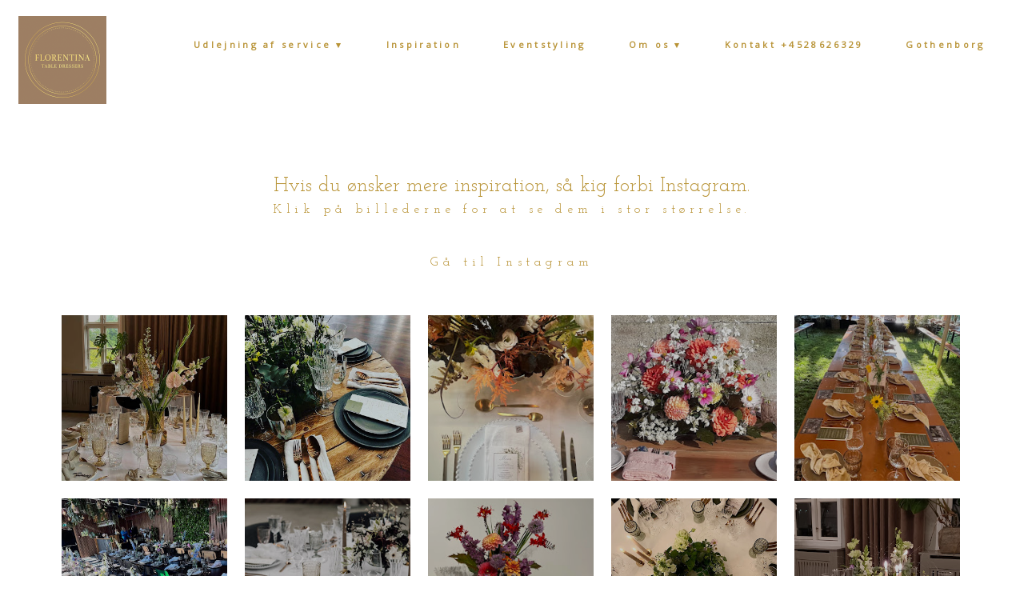

--- FILE ---
content_type: text/css
request_url: https://www.florentina.dk/css/inspiration/static_style.css
body_size: 3398
content:
/******************************************************************************************************
 *            DYNAMIC STYLE FOR style-d32bbb44-f43z6ovp
 *                                 	 
 ******************************************************************************************************/
	 .style-d32bbb44-kldrl5an .style-d32bbb44-f43z6ovp .preview.image-cover  {
		
						background-color: rgba(0, 0, 0, 0);
							
		}
	 .style-d32bbb44-kldrl5an .style-d32bbb44-f43z6ovp  .preview-content-holder  {
		
						margin-bottom: 10px;
						
						text-align: center;
						
						margin-top: 10px;
						
						background-color: rgba(0, 0, 0, 0);
						
						max-width: 323px;
							
		}
	 .style-d32bbb44-kldrl5an .style-d32bbb44-f43z6ovp .blocks-preview-body  {
		
						line-height: 1.5em;
						font-size:calc( 10px + ( 21rem - 10rem ) );
						color: rgb(134, 45, 90);
						
						margin-top: 10px;
						
						margin-bottom: 10px;
						
						font-family: Abel;
							
		}
	 .style-d32bbb44-kldrl5an .style-d32bbb44-f43z6ovp .item-content:not(.blocks_layout)  {
		
						background-color: rgba(0, 0, 0, 0);
							
		}
	 .style-d32bbb44-kldrl5an .style-d32bbb44-f43z6ovp .preview-divider  {
		
						border-color: rgb(255, 255, 255);
						
						margin-top: 5px;
							
		}
	 .style-d32bbb44-kldrl5an .style-d32bbb44-f43z6ovp .inner-pic  {
		
						opacity: 1.0;
						
		    			-webkit-filter: brightness(0.8);
						background-size: cover;
							
		}
	 .style-d32bbb44-kldrl5an .style-d32bbb44-f43z6ovp #pagination-holder  {
		
						font-family: Times New Roman;
						font-size:calc( 10px + ( 18rem - 10rem ) );
						color: rgb(131, 131, 131);
						
						padding-bottom: 10px;
						
						border-color: rgb(131, 131, 131);
						
						padding-right: 20px;
						
						margin-top: 30px;
						
						padding-left: 20px;
						
						padding-top: 10px;
						
						margin-bottom: 30px;
						
						border-width: 1px;
							
		}
	 .style-d32bbb44-kldrl5an .style-d32bbb44-f43z6ovp .multi_layout .helper-div.middle-center .pic-side  {
		
						margin-left: -6%;
							
		}
	
	 .style-d32bbb44-kldrl5an .style-d32bbb44-f43z6ovp .blocks-preview-item-links .Link:hover  {
		
						background-color: rgb(255, 255, 255);
						
						color: rgb(255, 255, 255);
							
		}
	 .style-d32bbb44-kldrl5an .style-d32bbb44-f43z6ovp .multi_layout .helper-div.middle-center  {
		
						padding-left: 6%;
						
						width: 88%;
						
						padding-right: 6%;
							
		}
	 .style-d32bbb44-kldrl5an .style-d32bbb44-f43z6ovp .background-div  {
			
		}
	 .style-d32bbb44-kldrl5an .style-d32bbb44-f43z6ovp.master.item-box   {
		
						background-color: rgb(255, 255, 255);
							
		}
	 .style-d32bbb44-kldrl5an .style-d32bbb44-f43z6ovp .preview-title  ,  .style-d32bbb44-kldrl5an .style-d32bbb44-f43z6ovp .preview-body h1  { 
						line-height: 1.4em;
						font-size:calc( 10px + ( 27rem - 10rem ) );
						color: rgb(255, 255, 255);
						
						letter-spacing: 0.0em;
						
						margin-top: 0px;
						
						margin-bottom: 5px;
						
						font-family: 'Playfair Display';
						
						background-color: rgba(0, 0, 0, 0);
							
		}
	 .style-d32bbb44-kldrl5an .style-d32bbb44-f43z6ovp.master.item-box   {
		
						padding-left: 6%;
						
						width: 88%;
						
						padding-right: 6%;
							
		}
	 .style-d32bbb44-kldrl5an .style-d32bbb44-f43z6ovp .preview-item-links span  ,  .style-d32bbb44-kldrl5an .style-d32bbb44-f43z6ovp #sr-basket-widget *  { 
						font-family: Raleway;
						font-size:calc( 10px + ( 12rem - 10rem ) );
						color: rgb(255, 255, 255);
						
						padding-bottom: 10px;
						
						border-color: rgb(0, 0, 0);
						
						letter-spacing: 0.1em;
						
						padding-right: 15px;
						
						margin-top: 10px;
						
						padding-left: 15px;
						
						border-radius: 15px;
						
						padding-top: 10px;
						
						margin-bottom: 15px;
						
						border-width: 1px;
						
						background-color: rgb(0, 0, 0);
							
		}
	
	 .style-d32bbb44-kldrl5an .style-d32bbb44-f43z6ovp .blocks-preview-subtitle-holder  {
		
						max-width: 800px;
							
		}
	 .style-d32bbb44-kldrl5an .style-d32bbb44-f43z6ovp .stripe-background  {
		
						opacity: 0.5;
						
						margin-top: -25px;
						
						margin-left: -6%;
							
		}
	 .style-d32bbb44-kldrl5an .style-d32bbb44-f43z6ovp .preview-element.icon-source  {
		
						margin-left: 20px;
						
						width: 40px;
							
		}
	 .style-d32bbb44-kldrl5an .style-d32bbb44-f43z6ovp .blocks-preview-content-holder  {
		
						margin-right: 0px;
						
						padding-bottom: 0px;
						
						text-align: center;
						
						padding-right: 0px;
						
						margin-top: 35px;
						
						margin-left: 0px;
						
						padding-top: 0px;
						
						margin-bottom: 25px;
						
						padding-left: 0px;
							
		}
	 .style-d32bbb44-kldrl5an .style-d32bbb44-f43z6ovp .background-image-div  {
		
						color: rgb(0, 0, 0);
							
		}
	 .style-d32bbb44-kldrl5an .style-d32bbb44-f43z6ovp .blocks-preview-subtitle  {
		
						font-family: Abel;
						font-size:calc( 10px + ( 25rem - 10rem ) );
						color: rgb(184, 147, 54);
						
						letter-spacing: 0.3em;
						
						margin-top: 5px;
						
						margin-bottom: 5px;
						
						line-height: 1.4em;
							
		}
	 .style-d32bbb44-kldrl5an .style-d32bbb44-f43z6ovp .preview-icon-holder  {
		
						text-align: left;
							
		}
	 .style-d32bbb44-kldrl5an .style-d32bbb44-f43z6ovp  .preview-content-wrapper  {
		
						vertical-align: middle;
						
						text-align: center;
							
		}
	 .style-d32bbb44-kldrl5an .style-d32bbb44-f43z6ovp .preview-price  {
		
						color: rgb(248, 248, 248);
						
						font-family: Arial;
							
		}
	
	 .style-d32bbb44-kldrl5an .style-d32bbb44-f43z6ovp .blocks-preview-body-holder  {
		
						max-width: 800px;
							
		}
	 .style-d32bbb44-kldrl5an .style-d32bbb44-f43z6ovp .preview-item-links span:hover  ,  .style-d32bbb44-kldrl5an .style-d32bbb44-f43z6ovp .preview-element.Link.hover-tester  { 
						color: rgb(255, 255, 255);
						
						background-color: rgb(48, 48, 48);
							
		}
	 .style-d32bbb44-kldrl5an .style-d32bbb44-f43z6ovp .inner-pic-holder  {
		
						background-color: rgba(0, 0, 0, 0);
							
		}
	 .style-d32bbb44-kldrl5an .style-d32bbb44-f43z6ovp .preview-item-links span:before  ,  .style-d32bbb44-kldrl5an .style-d32bbb44-f43z6ovp .effect-tester  { 
						background-color: rgb(255, 255, 255);
							
		}
	 .style-d32bbb44-kldrl5an .style-d32bbb44-f43z6ovp .blocks-preview-content-wrapper  {
		
						text-align: center;
							
		}
	 .style-d32bbb44-kldrl5an .style-d32bbb44-f43z6ovp .blocks-preview-title  {
		font-size:calc( 10px + ( 16rem - 10rem ) );
						color: rgb(184, 147, 54);
						
						letter-spacing: 0.0em;
						
						margin-top: 0px;
						
						margin-bottom: 40px;
						
						font-family: 'Playfair Display';
							
		}
	
	 .style-d32bbb44-kldrl5an .style-d32bbb44-f43z6ovp .blocks-preview-icon-holder .icon-source  {
		
						width: 50px;
							
		}
	 .style-d32bbb44-kldrl5an .style-d32bbb44-f43z6ovp .preview-body  {
		
						font-family: Abel;
						font-size:calc( 10px + ( 13rem - 10rem ) );
						color: rgb(255, 255, 255);
						
						max-width: 400px;
						
						margin-top: 10px;
						
						margin-bottom: 10px;
						
						line-height: 1.5em;
							
		}
	
	 .style-d32bbb44-kldrl5an .style-d32bbb44-f43z6ovp .blocks-preview-item-links .Link  {
		
						border-width: 1px;
						font-size:calc( 10px + ( 16rem - 10rem ) );
						color: rgb(184, 147, 54);
						
						padding-bottom: 5px;
						
						letter-spacing: 0.15em;
						
						padding-right: 20px;
						
						margin-top: 10px;
						
						padding-left: 20px;
						
						border-radius: 0px;
						
						padding-top: 5px;
						
						margin-bottom: 10px;
						
						font-family: Abel;
						
						background-color: rgb(255, 255, 255);
							
		}
	 .style-d32bbb44-kldrl5an .style-d32bbb44-f43z6ovp .pic-side:after  ,  .style-d32bbb44-kldrl5an .style-d32bbb44-f43z6ovp .item-effect-tester  ,  .style-d32bbb44-kldrl5an .style-d32bbb44-f43z6ovp .sub.item-box:after  { 
						background-color: rgb(167, 145, 204);
							
		}
	 .style-d32bbb44-kldrl5an .style-d32bbb44-f43z6ovp .preview-subtitle  ,  .style-d32bbb44-kldrl5an .style-d32bbb44-f43z6ovp .preview-body h2  { 
						font-family: Abel;
						font-size:calc( 10px + ( 13rem - 10rem ) );
						text-transform: uppercase;
						
						color: rgb(255, 255, 255);
						
						letter-spacing: 0.2em;
						
						margin-right: 0px;
						
						margin-top: 5px;
						
						margin-left: 0px;
						
						margin-bottom: 10px;
						
						line-height: 1.2em;
						
						background-color: rgba(255, 255, 255, 0);
							
		}

/******************************************************************************************************
 *            UNIQUE STYLE
 *                                 	 
 ******************************************************************************************************/







































/******************************************************************************************************
 *            WEBSITE STYLE
 *                                 	 
 ******************************************************************************************************/
/******************************************************************************************************
 *            DYNAMIC STYLE FOR style-1692e42f-j77fx26x
 *                                 	 
 ******************************************************************************************************/
	 .style-d32bbb44-kldrl5an .style-1692e42f-j77fx26x.master.item-box   {
		
						background-color: rgb(255, 255, 255);
							
		}
	 .style-d32bbb44-kldrl5an .style-1692e42f-j77fx26x .preview-title  ,  .style-d32bbb44-kldrl5an .style-1692e42f-j77fx26x .preview-body h1  { font-size:calc( 10px + ( 18rem - 10rem ) );
						text-transform: uppercase;
						
						color: rgb(129, 52, 89);
						
						letter-spacing: 0.3em;
						
						margin-right: 0px;
						
						margin-top: 20px;
						
						margin-left: 0px;
						
						margin-bottom: 10px;
						
						font-family: "Frank Ruhl Libre";
						
						background-color: rgba(11, 11, 11, 0);
						
						direction: ltr;
							
		}
	 .style-d32bbb44-kldrl5an .style-1692e42f-j77fx26x .preview-link-img  {
		
						width: 30px;
						
						margin: 10px;
							
		}
	 .style-d32bbb44-kldrl5an .style-1692e42f-j77fx26x.master.item-box   {
		
						padding-left: 0%;
						
						width: 100%;
						
						padding-right: 0%;
							
		}
	 .style-d32bbb44-kldrl5an .style-1692e42f-j77fx26x .inner-pic-holder  {
		
						background-color: rgb(255, 255, 255);
							
		}
	 .style-d32bbb44-kldrl5an .style-1692e42f-j77fx26x  .preview-content-holder  {
		
						text-align: center;
						
						max-width: 500px;
						
						margin-right: 30px;
						
						margin-top: 0px;
						
						margin-left: 30px;
						
						margin-bottom: 30px;
						
						background-color: rgba(246, 239, 217, 0);
							
		}
	 .style-d32bbb44-kldrl5an .style-1692e42f-j77fx26x .preview-item-links span  ,  .style-d32bbb44-kldrl5an .style-1692e42f-j77fx26x #sr-basket-widget *  { 
						color: #ffffff;
						
						font-family: Arial;
						font-size:calc( 10px + ( 13rem - 10rem ) );	
		}
	 .style-d32bbb44-kldrl5an .style-1692e42f-j77fx26x .preview-title-holder  {
		
						text-align: left;
							
		}
	 .style-d32bbb44-kldrl5an .style-1692e42f-j77fx26x .item-content:not(.blocks_layout)  {
		
						background-color: rgb(255, 255, 255);
							
		}
	 .style-d32bbb44-kldrl5an .style-1692e42f-j77fx26x .preview-subtitle-holder  {
		
						text-align: center;
							
		}
	 .style-d32bbb44-kldrl5an .style-1692e42f-j77fx26x .preview-body  {
		
						color: rgb(104, 104, 104);
						
						margin-bottom: 15px;
						font-size:calc( 10px + ( 14rem - 10rem ) );
						background-color: rgba(255, 255, 255, 0);
						
						margin-top: 15px;
							
		}
	 .style-d32bbb44-kldrl5an .style-1692e42f-j77fx26x .preview-element.icon-source  {
		
						padding-right: 0px;
						
						margin-bottom: 10px;
						
						margin-top: 0px;
						
						padding-left: 0px;
						
						width: 120px;
							
		}
	 .style-d32bbb44-kldrl5an .style-1692e42f-j77fx26x .preview-social-holder  {
		
						margin-bottom: 10px;
						
						margin-top: 20px;
						
						margin-left: 5px;
						
						margin-right: 5px;
							
		}
	 .style-d32bbb44-kldrl5an .style-1692e42f-j77fx26x .preview-body-holder  {
		
						text-align: left;
							
		}
	 .style-d32bbb44-kldrl5an .style-1692e42f-j77fx26x  .preview-content-wrapper  {
		
						text-align: center;
							
		}
	 .style-d32bbb44-kldrl5an .style-1692e42f-j77fx26x .stripe-background  {
		
						margin-top: -35px;
						
						margin-left: 0%;
							
		}
	 .style-d32bbb44-kldrl5an .style-1692e42f-j77fx26x .middle_layout .helper-div  ,  .style-d32bbb44-kldrl5an .style-1692e42f-j77fx26x .multi_layout .helper-div.middle-center .text-side  { 
						max-width: 1000px;
							
		}
	 .style-d32bbb44-kldrl5an .style-1692e42f-j77fx26x .preview-subtitle  ,  .style-d32bbb44-kldrl5an .style-1692e42f-j77fx26x .preview-body h2  { 
						font-family: "Josefin Slab";
						font-size:calc( 10px + ( 20rem - 10rem ) );
						color: rgb(184, 147, 54);
						
						letter-spacing: 0.1em;
						
						margin-right: 0px;
						
						margin-left: 0px;
						
						line-height: 1.2em;
						
						background-color: rgba(0, 0, 0, 0);
							
		}

/******************************************************************************************************
 *            UNIQUE STYLE
 *                                 	 
 ******************************************************************************************************/





















/******************************************************************************************************
 *            WEBSITE STYLE
 *                                 	 
 ******************************************************************************************************/
/******************************************************************************************************
 *            DYNAMIC STYLE FOR style-d32bbb44-kldrl5an
 *                                 	 
 ******************************************************************************************************/
	 .master .style-d32bbb44-kldrl5an .Body  {
		font-size:calc( 10px + ( 12rem - 10rem ) );
						max-width: 650px;
						
						margin-right: 20px;
						
						margin-left: 20px;
						
						margin-bottom: 10px;
						
						line-height: 1.4em;
							
		}
	 .master .style-d32bbb44-kldrl5an .Subtitle  ,  .master .style-d32bbb44-kldrl5an .Body h2  { font-size:calc( 10px + ( 15rem - 10rem ) );
						color: rgb(110, 110, 110);
						
						max-width: 650px;
						
						letter-spacing: 0.1em;
						
						margin-right: 20px;
						
						margin-top: 15px;
						
						margin-left: 20px;
						
						margin-bottom: 15px;
						
						font-family: Arial;
							
		}
	 .master .style-d32bbb44-kldrl5an .quote-holder  {
		
						margin-bottom: 45px;
						
						margin-top: 35px;
							
		}
	 .master .style-d32bbb44-kldrl5an .Title  ,  .master .style-d32bbb44-kldrl5an .Body h1  { font-size:calc( 10px + ( 22rem - 10rem ) );
						color: rgb(0, 0, 0);
						
						max-width: 650px;
						
						letter-spacing: 0.05em;
						
						margin-right: 20px;
						
						margin-top: 30px;
						
						margin-left: 20px;
						
						font-family: Montserrat;
							
		}
	 .master .style-d32bbb44-kldrl5an .link-wrapper  {
		
						max-width: 1058px;
							
		}
	 .master .style-d32bbb44-kldrl5an .Quote  {
		
						margin-right: 50px;
						
						font-family: 'Times New Roman';
						font-size:calc( 10px + ( 19rem - 10rem ) );
						margin-left: 50px;
						
						font-style: italic;
							
		}
	 .master .style-d32bbb44-kldrl5an .subtitle-wrapper  {
		
						max-width: 1180px;
							
		}
	 .master .style-d32bbb44-kldrl5an .quote-author  {
		
						font-style: italic;
						font-size:calc( 10px + ( 19rem - 10rem ) );
						color: rgb(124, 124, 124);
						
						margin-right: 50px;
						
						margin-top: 10px;
						
						margin-left: 50px;
						
						font-family: 'Times New Roman';
							
		}
	 .master .style-d32bbb44-kldrl5an .title-wrapper  {
		
						max-width: 1180px;
							
		}
	 .master .style-d32bbb44-kldrl5an .item-links span  {
		
						font-family: Arial;
						font-size:calc( 10px + ( 13rem - 10rem ) );
						color: rgb(0, 0, 0);
						
						padding-bottom: 10px;
						
						letter-spacing: 0.1em;
						
						padding-right: 15px;
						
						margin-top: 20px;
						
						padding-left: 15px;
						
						padding-top: 10px;
						
						margin-bottom: 20px;
						
						border-width: 1px;
						
						background-color: rgba(66, 117, 83, 0);
						
						margin-left: 50px;
							
		}
	
	 .master .style-d32bbb44-kldrl5an .body-wrapper  {
		
						max-width: 1032px;
							
		}
	 .style-d32bbb44-kldrl5an.master.container > #children  {
		
						background-color: rgb(255, 255, 255);
							
		}

/******************************************************************************************************
 *            UNIQUE STYLE
 *                                 	 
 ******************************************************************************************************/
















/******************************************************************************************************
 *            WEBSITE STYLE
 *                                 	 
 ******************************************************************************************************/
/******************************************************************************************************
 *            DYNAMIC STYLE FOR style-f97b2dd4-m8q2xxxm
 *                                 	 
 ******************************************************************************************************/
	 .style-d32bbb44-kldrl5an .style-f97b2dd4-m8q2xxxm  .preview-content-holder  {
		
						margin-right: 0px;
						
						padding-bottom: 0px;
						
						text-align: center;
						
						max-width: 600px;
						
						padding-right: 0px;
						
						margin-top: 50px;
						
						margin-left: 0px;
						
						padding-top: 0px;
						
						margin-bottom: 50px;
						
						background-color: rgba(255, 255, 255, 0);
						
						padding-left: 0px;
							
		}
	 .style-d32bbb44-kldrl5an .style-f97b2dd4-m8q2xxxm .item-content:not(.blocks_layout)  {
		
						background-color: rgb(255, 255, 255);
							
		}
	 .style-d32bbb44-kldrl5an .style-f97b2dd4-m8q2xxxm .preview-divider  {
		
						border-bottom-width: 4px;
						
						border-color: rgb(0, 0, 0);
						
						width: 10%;
							
		}
	 .style-d32bbb44-kldrl5an .style-f97b2dd4-m8q2xxxm .inner-pic  {
		
						opacity: 0.21;
						
						color: rgb(0, 0, 0);
						
		    			-webkit-filter: grayscale(100%);	
		}
	 .style-d32bbb44-kldrl5an .style-f97b2dd4-m8q2xxxm .preview-subtitle-holder  {
		
						max-width: 1050px;
							
		}
	 .style-d32bbb44-kldrl5an .style-f97b2dd4-m8q2xxxm .multi_layout .helper-div.middle-center .pic-side  {
		
						margin-left: -6%;
							
		}
	 .style-d32bbb44-kldrl5an .style-f97b2dd4-m8q2xxxm .multi_layout .helper-div.middle-center  {
		
						padding-left: 6%;
						
						width: 88%;
						
						padding-right: 6%;
							
		}
	 .style-d32bbb44-kldrl5an .style-f97b2dd4-m8q2xxxm .background-div  {
			
		}
	 .style-d32bbb44-kldrl5an .style-f97b2dd4-m8q2xxxm.master.item-box   {
		
						background-color: rgb(255, 255, 255);
							
		}
	 .style-d32bbb44-kldrl5an .style-f97b2dd4-m8q2xxxm .preview-title  ,  .style-d32bbb44-kldrl5an .style-f97b2dd4-m8q2xxxm .preview-body h1  { 
						font-family: Montserrat;
						font-size:calc( 10px + ( 16rem - 10rem ) );
						text-transform: uppercase;
						
						color: rgb(0, 0, 0);
						
						letter-spacing: 0.0em;
						
						margin-top: 10px;
						
						margin-bottom: 10px;
						
						line-height: 1.4em;
						
						background-color: rgba(255, 255, 255, 0);
							
		}
	 .style-d32bbb44-kldrl5an .style-f97b2dd4-m8q2xxxm .preview-item-links span  ,  .style-d32bbb44-kldrl5an .style-f97b2dd4-m8q2xxxm #sr-basket-widget *  { 
						font-family: Arial;
						font-size:calc( 10px + ( 12rem - 10rem ) );
						color: rgb(0, 0, 0);
						
						padding-bottom: 10px;
						
						border-color: rgb(0, 0, 0);
						
						letter-spacing: 0.1em;
						
						padding-right: 30px;
						
						margin-top: 20px;
						
						padding-left: 30px;
						
						border-radius: 18px;
						
						padding-top: 10px;
						
						border-width: 2px;
						
						background-color: rgba(0, 0, 0, 0);
							
		}
	 .style-d32bbb44-kldrl5an .style-f97b2dd4-m8q2xxxm .preview-element.icon-source  {
		
						width: 60px;
						
						margin-bottom: 15px;
							
		}
	 .style-d32bbb44-kldrl5an .style-f97b2dd4-m8q2xxxm .background-image-div  {
		
						color: rgb(0, 0, 0);
							
		}
	 .style-d32bbb44-kldrl5an .style-f97b2dd4-m8q2xxxm .preview-item-links span:before  ,  .style-d32bbb44-kldrl5an .style-f97b2dd4-m8q2xxxm .effect-tester  { 
						background-color: rgb(0, 0, 0);
							
		}
	 .style-d32bbb44-kldrl5an .style-f97b2dd4-m8q2xxxm .preview-body-holder  {
		
						max-width: 800px;
							
		}
	 .style-d32bbb44-kldrl5an .style-f97b2dd4-m8q2xxxm  .preview-content-wrapper  {
		
						text-align: center;
						
						vertical-align: middle;
							
		}
	 .style-d32bbb44-kldrl5an .style-f97b2dd4-m8q2xxxm .preview-item-links span:hover  ,  .style-d32bbb44-kldrl5an .style-f97b2dd4-m8q2xxxm .preview-element.Link.hover-tester  { 
						color: rgb(255, 255, 255);
						
						background-color: rgb(0, 0, 0);
							
		}
	 .style-d32bbb44-kldrl5an .style-f97b2dd4-m8q2xxxm .inner-pic-holder  {
		
						background-color: rgb(255, 255, 255);
							
		}
	 .style-d32bbb44-kldrl5an .style-f97b2dd4-m8q2xxxm .preview-icon-holder  {
		
						margin-bottom: 40px;
							
		}
	 .style-d32bbb44-kldrl5an .style-f97b2dd4-m8q2xxxm .preview-body  {
		
						font-family: Arial;
						font-size:calc( 10px + ( 14rem - 10rem ) );
						color: rgb(184, 147, 54);
						
						max-width: 800px;
						
						margin-top: 10px;
						
						margin-bottom: 10px;
						
						line-height: 1.5em;
							
		}
	
	 .style-d32bbb44-kldrl5an .style-f97b2dd4-m8q2xxxm .middle_layout .helper-div  ,  .style-d32bbb44-kldrl5an .style-f97b2dd4-m8q2xxxm .multi_layout .helper-div.middle-center .text-side  { 
						max-width: 1000px;
							
		}
	 .style-d32bbb44-kldrl5an .style-f97b2dd4-m8q2xxxm .preview-subtitle  ,  .style-d32bbb44-kldrl5an .style-f97b2dd4-m8q2xxxm .preview-body h2  { 
						line-height: 1.5em;
						font-size:calc( 10px + ( 14rem - 10rem ) );
						color: rgb(0, 0, 0);
						
						letter-spacing: -0.05em;
						
						margin-right: 0px;
						
						margin-top: 10px;
						
						margin-left: 0px;
						
						margin-bottom: 10px;
						
						font-family: Arial;
							
		}

/******************************************************************************************************
 *            UNIQUE STYLE
 *                                 	 
 ******************************************************************************************************/
 .style-f97b2dd4-m8q2xxxm #vbid-f97b2dd4-ljwb3qot .preview-content-holder{
				
							text-align : left;
					
				}


 .style-f97b2dd4-m8q2xxxm #vbid-f97b2dd4-kopu83do.inner-pic{
				
							background-position : 49.2685470581055% 69.2805786132813%;
					
				} .style-f97b2dd4-m8q2xxxm #vbid-f97b2dd4-5gzkmgvi.inner-pic{
				
							background-position : 50.3135% 29.5905%;
					
				} .style-f97b2dd4-m8q2xxxm #vbid-f97b2dd4-rw35yrzb.inner-pic{
				
							background-position : 50% 50%;
					
				}











 .style-f97b2dd4-m8q2xxxm #vbid-f97b2dd4-ljwb3qot .preview-content-wrapper{
				
							text-align : center;
					
				}










/******************************************************************************************************
 *            WEBSITE STYLE
 *                                 	 
 ******************************************************************************************************/
/******************************************************************************************************
 *            DYNAMIC STYLE FOR style-1692e42f-emevkmzs
 *                                 	 
 ******************************************************************************************************/
	 .style-d32bbb44-kldrl5an .style-1692e42f-emevkmzs .Body  {
		font-size:calc( 10px + ( 12rem - 10rem ) );
						max-width: 650px;
						
						margin-right: 20px;
						
						margin-left: 20px;
						
						margin-bottom: 10px;
						
						line-height: 1.4em;
							
		}
	 .style-d32bbb44-kldrl5an .style-1692e42f-emevkmzs .Subtitle  ,  .style-d32bbb44-kldrl5an .style-1692e42f-emevkmzs .Body h2  { font-size:calc( 10px + ( 15rem - 10rem ) );
						color: rgb(110, 110, 110);
						
						max-width: 650px;
						
						letter-spacing: 0.1em;
						
						margin-right: 20px;
						
						margin-top: 15px;
						
						margin-left: 20px;
						
						margin-bottom: 15px;
						
						font-family: Arial;
							
		}
	 .style-d32bbb44-kldrl5an .style-1692e42f-emevkmzs .quote-holder  {
		
						margin-bottom: 45px;
						
						margin-top: 35px;
							
		}
	 .style-d32bbb44-kldrl5an .style-1692e42f-emevkmzs .Title  ,  .style-d32bbb44-kldrl5an .style-1692e42f-emevkmzs .Body h1  { font-size:calc( 10px + ( 22rem - 10rem ) );
						color: rgb(0, 0, 0);
						
						max-width: 650px;
						
						letter-spacing: 0.05em;
						
						margin-right: 20px;
						
						margin-top: 30px;
						
						margin-left: 20px;
						
						font-family: Montserrat;
							
		}
	 .style-d32bbb44-kldrl5an .style-1692e42f-emevkmzs .link-wrapper  {
		
						max-width: 1058px;
							
		}
	 .style-d32bbb44-kldrl5an .style-1692e42f-emevkmzs .Quote  {
		
						margin-right: 50px;
						
						font-family: 'Times New Roman';
						font-size:calc( 10px + ( 19rem - 10rem ) );
						margin-left: 50px;
						
						font-style: italic;
							
		}
	
	 .style-d32bbb44-kldrl5an .style-1692e42f-emevkmzs .quote-author  {
		
						font-style: italic;
						font-size:calc( 10px + ( 19rem - 10rem ) );
						color: rgb(124, 124, 124);
						
						margin-right: 50px;
						
						margin-top: 10px;
						
						margin-left: 50px;
						
						font-family: 'Times New Roman';
							
		}
	 .style-d32bbb44-kldrl5an .style-1692e42f-emevkmzs .title-wrapper  {
		
						max-width: 1180px;
							
		}
	 .style-d32bbb44-kldrl5an .style-1692e42f-emevkmzs .item-links span  {
		
						border-width: 1px;
						font-size:calc( 10px + ( 13rem - 10rem ) );
						color: rgb(0, 0, 0);
						
						padding-bottom: 10px;
						
						letter-spacing: 0.1em;
						
						padding-right: 15px;
						
						margin-top: 20px;
						
						padding-left: 15px;
						
						padding-top: 10px;
						
						margin-bottom: 20px;
						
						font-family: Arial;
						
						background-color: rgba(66, 117, 83, 0);
						
						margin-left: 50px;
							
		}
	 .style-d32bbb44-kldrl5an .style-1692e42f-emevkmzs .subtitle-wrapper  {
		
						max-width: 1180px;
							
		}
	 .style-d32bbb44-kldrl5an .style-1692e42f-emevkmzs .body-wrapper  {
		
						max-width: 1032px;
							
		}
	 .style-1692e42f-emevkmzs.master.container > #children  {
		
						background-color: rgb(255, 255, 255);
							
		}

/******************************************************************************************************
 *            UNIQUE STYLE
 *                                 	 
 ******************************************************************************************************/























/******************************************************************************************************
 *            WEBSITE STYLE
 *                                 	 
 ******************************************************************************************************/

	
	
	
			.master.container.website-style .master.item-box:not(.custom) .preview-title:not(.custom) , 
			.master.container.website-style .master.item-box:not(.custom) .blocks-preview-title:not(.custom) { 
						font-family: "Josefin Slab";
				
						letter-spacing: 0.35em;
				
						direction: ltr;
				
						line-height: 0.9em;
					
		}
	
	
	
			.master.container.website-style .master.item-box:not(.custom) .preview-element.Link:not(.custom)  {
		
						border-width: 0px;
				
						line-height: 0.5em;
				
						letter-spacing: 0.35em;
				
						border-radius: 12px;
				
						font-family: "Josefin Slab";
				
						direction: ltr;
					
		}
	
	
	
			.master.container.website-style .master.item-box:not(.custom) .preview-subtitle:not(.custom) , 
			.master.container.website-style .master.item-box:not(.custom) .blocks-preview-subtitle:not(.custom) { 
						font-family: "Josefin Slab";
				
						letter-spacing: -0.0em;
				
						line-height: 1.4em;
					
		}
	
	
	
			.master.container.website-style .master.item-box:not(.custom) .preview-body:not(.custom) , 
			.master.container.website-style .master.item-box:not(.custom) .blocks-preview-body:not(.custom) { 
						font-family: "Josefin Slab";
				
						direction: ltr;
				
						line-height: 1.5em;
					
		}
	
	
	
			  .header-box + .master.item-box.fill-height , 
			  #menu-placeholder + .master.item-box.fill-height { 
						min-height: calc(100vh - 150px)!important;
					
		}
	
	
	
			body    {
		
						background-color: rgb(255, 255, 255);
					
		}
	
	
	
			#xprs.in-editor  .header-box + .control-handle + .master.item-box.fill-height , 
			#xprs.in-editor  #menu-placeholder + .control-handle + .master.item-box.fill-height { 
						min-height: calc(100vh - 200px)!important;
					
		}/******************************************************************************************************
 *            DYNAMIC STYLE FOR style-1692e42f-hhkzxbz0
 *                                 	 
 ******************************************************************************************************/
	 .style-d32bbb44-kldrl5an .style-1692e42f-hhkzxbz0.master.item-box   {
		
						position: relative;
						
						background-color: rgb(255, 255, 255);
							
		}
	 .style-d32bbb44-kldrl5an .style-1692e42f-hhkzxbz0 .preview-item-links span:hover  ,  .style-d32bbb44-kldrl5an .style-1692e42f-hhkzxbz0 .preview-element.Link.hover-tester  { 
						color: rgb(0, 0, 0);
						
						background-color: rgba(147, 147, 147, 0);
							
		}
	 .style-d32bbb44-kldrl5an .style-1692e42f-hhkzxbz0.master.item-box   {
		
						padding-left: 1%;
						
						padding-right: 1%;
						
						width: 98%;
							
		}
	 .style-d32bbb44-kldrl5an .style-1692e42f-hhkzxbz0 .preview-item-links  {
		
						text-align: center;
							
		}
	 .style-d32bbb44-kldrl5an .style-1692e42f-hhkzxbz0  .preview-content-holder  {
		
						margin-right: 0px;
						
						border-color: rgb(214, 214, 214);
						
						max-width: 2000px;
						
						padding-right: 0px;
						
						margin-top: 0px;
						
						margin-left: 0px;
						
						margin-bottom: 0px;
						
						background-color: rgba(0, 0, 0, 0);
						
						text-align: left;
							
		}
	 .style-d32bbb44-kldrl5an .style-1692e42f-hhkzxbz0 .preview-item-links span  ,  .style-d32bbb44-kldrl5an .style-1692e42f-hhkzxbz0 #sr-basket-widget *  { 
						font-family: "Open Sans";
						font-size:calc( 10px + ( 11rem - 10rem ) );
						padding-right: 15px;
						
						color: rgb(184, 147, 54);
						
						padding-bottom: 1px;
						
						border-color: rgba(255, 255, 255, 0.670588);
						
						letter-spacing: 0.3em;
						
						max-width: 1150px;
						
						margin-right: 20px;
						
						margin-top: 10px;
						
						padding-left: 15px;
						
						padding-top: 1px;
						
						line-height: 1.1em;
						
						font-weight: bold;
						
						background-color: rgb(255, 255, 255);
						
						margin-left: 42;
							
		}
	 .style-d32bbb44-kldrl5an .style-1692e42f-hhkzxbz0 .preview-title  ,  .style-d32bbb44-kldrl5an .style-1692e42f-hhkzxbz0 .preview-body h1  { font-size:calc( 10px + ( 29rem - 10rem ) );
						color: rgb(134, 45, 90);
						
						letter-spacing: 0.3em;
						
						margin-top: 20px;
						
						margin-left: 0px;
						
						margin-bottom: 15px;
						
						font-family: "Frank Ruhl Libre";
						
						background-color: rgba(255, 255, 255, 0);
							
		}
	 .style-d32bbb44-kldrl5an .style-1692e42f-hhkzxbz0 .preview-item-links.allow-bg-color  ,  .style-d32bbb44-kldrl5an .style-1692e42f-hhkzxbz0 .submenu  { 
						background-color: rgb(230, 230, 230);
							
		}
	 .style-d32bbb44-kldrl5an .style-1692e42f-hhkzxbz0 .preview-title-holder  {
		
						text-align: left;
							
		}
	 .style-d32bbb44-kldrl5an .style-1692e42f-hhkzxbz0 .preview-divider  {
		
						border-bottom-width: 1px;
						
						width: 10%;
							
		}
	 .style-d32bbb44-kldrl5an .style-1692e42f-hhkzxbz0 .item-content:not(.blocks_layout)  {
		
						background-color: rgba(244, 203, 74, 0);
							
		}
	 .style-d32bbb44-kldrl5an .style-1692e42f-hhkzxbz0 .preview-subtitle-holder  {
		
						text-align: left;
							
		}
	 .style-d32bbb44-kldrl5an .style-1692e42f-hhkzxbz0 .preview-element.icon-source  {
		
						color: rgb(0, 0, 0);
						
						margin-right: 10px;
						
						margin-top: 20px;
						
						margin-left: 10px;
						
						margin-bottom: 20px;
						
						width: 110px;
							
		}
	 .style-d32bbb44-kldrl5an .style-1692e42f-hhkzxbz0 .stripe-background  {
		
						margin-left: -1%;
							
		}
	 .style-d32bbb44-kldrl5an .style-1692e42f-hhkzxbz0 .preview-item-links span:before  ,  .style-d32bbb44-kldrl5an .style-1692e42f-hhkzxbz0 .effect-tester  { 
						background-color: rgb(181, 181, 181);
							
		}
	 .style-d32bbb44-kldrl5an .style-1692e42f-hhkzxbz0  .preview-content-wrapper  {
		
						vertical-align: bottom;
						
						text-align: left;
							
		}
	 .style-d32bbb44-kldrl5an .style-1692e42f-hhkzxbz0 .middle_layout .helper-div  ,  .style-d32bbb44-kldrl5an .style-1692e42f-hhkzxbz0 .multi_layout .helper-div.middle-center .text-side  { 
						max-width: 1000px;
							
		}
	 .style-d32bbb44-kldrl5an .style-1692e42f-hhkzxbz0 .preview-subtitle  ,  .style-d32bbb44-kldrl5an .style-1692e42f-hhkzxbz0 .preview-body h2  { font-size:calc( 10px + ( 29rem - 10rem ) );
						color: rgb(134, 45, 90);
						
						letter-spacing: 0.05em;
						
						margin-right: 0px;
						
						margin-top: 5px;
						
						margin-left: 0px;
						
						font-family: Arial;
							
		}

/******************************************************************************************************
 *            UNIQUE STYLE
 *                                 	 
 ******************************************************************************************************/





















/******************************************************************************************************
 *            WEBSITE STYLE
 *                                 	 
 ******************************************************************************************************/
